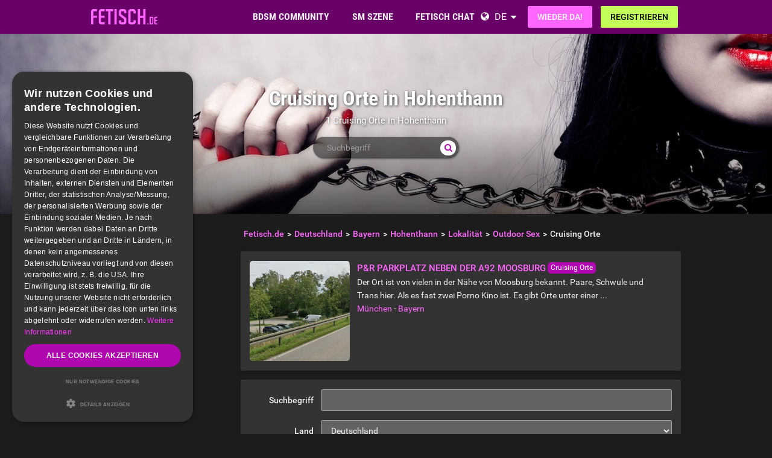

--- FILE ---
content_type: text/html; charset=utf-8
request_url: https://www.fetisch.de/germany/bayern/hohenthann/locations/public-sex/cruising-orte/
body_size: 17284
content:
<!DOCTYPE html>
<html lang="de">
<head>
  <meta http-equiv="X-Ua-Compatible" content="IE=Edge" />
<meta http-equiv="Content-Type" content="text/html; charset=utf-8" />
  <meta name="description" content="Cruising Orte in Hohenthann findest Du auf Fetisch.de. Jetzt kostenlos entdecken." />
<meta name="robots" content="index, follow" />
<meta name="language" content="de" />
  <meta name="viewport" content="width=device-width,user-scalable=no,initial-scale=1.0" />
    <title>Cruising Orte in Hohenthann - Kostenlose Übersicht aller öffentlicher Plätze für Fetisch-Treffpunkte</title>
        <meta name="token" content="5a8bbf76e2f6282bc5d587e76e7c7bd5" />
  
    

    <script type="application/ld+json">
    [{
      "@context": "http://schema.org",
      "@type": "WebSite",
      "name": "Fetisch.de",
      "url": "https://www.fetisch.de/"
    },{
      "@context": "http://schema.org",
      "@type": "Organization",
      "url": "https://www.fetisch.de/",
      "logo": "https://www.fetisch.de/images/logo/main.de.svg"
    }]
    </script>
      <link rel="shortcut icon" href="/images/logo/favicon.de.ico">
  <link rel="apple-touch-icon" sizes="76x76" href="/images/logo/touch-icon-ipad.de.png">
  <link rel="apple-touch-icon" sizes="152x152" href="/images/logo/touch-icon-ipad-retina.de.png">
  <link rel="apple-touch-icon" sizes="57x57" href="/images/logo/touch-icon-iphone.de.png">
  <link rel="apple-touch-icon" sizes="120x120" href="/images/logo/touch-icon-iphone-retina.de.png">
  <link rel="manifest" href="/manifest.de.json">
  <meta name="apple-mobile-web-app-capable" content="yes">
  <meta name="apple-mobile-web-app-status-bar-style" content="default">
  <meta name="mobile-web-app-capable" content="yes">
  <meta name="apple-mobile-web-app-title" content="Fetisch.de">
  <meta name="application-name" content="Fetisch.de">
    <meta name="theme-color" content="#680068">                      <!-- APP -->
<!--   Start SmartBanner configuration for android-->
  <meta name="smartbanner:title" content="FET: Life, Kink & BDSM Dating">
  <meta name="smartbanner:author" content="Love Fetish? Date Kinky!">
  <meta name="smartbanner:price" content="Kostenlos">
  <meta name="smartbanner:price-suffix-google" content=" ">
<meta name="smartbanner:price-suffix-apple" content=" ">
<meta name="smartbanner:icon-apple" content="https://bild-b.fetisch.de/asset/FET_AppWeb_FET.png">
  <meta name="smartbanner:icon-google" content="https://bild-b.fetisch.de/asset/FET_AppWeb_FET.png">
  <meta name="smartbanner:button" content="Anzeigen">
  <meta name="smartbanner:button-url-apple" content="https://app.adjust.com/22so9s0">
<meta name="smartbanner:button-url-google" content="https://app.adjust.com/22so9s0">
  <meta name="smartbanner:enabled-platforms" content="android,ios">
  <!-- End SmartBanner configuration -->    <meta name="smartbanner:disable-positioning" content="true">
    <style>
      .smartbanner--android,
      .smartbanner--ios {
        position: fixed !important;
        z-index: 1000;
        bottom: 0 !important;
        top: auto !important;
      }
    </style>
    
        <link rel="canonical" href="https://www.fetisch.de/germany/bayern/m%C3%BCnchen/locations/public-sex/cruising-orte/" />

  
<link rel="stylesheet" type="text/css" media="all" data-type="main" crossorigin="anonymous" referrerpolicy="no-referrer" href="https://cdn.jsdelivr.net/npm/smartbanner.js@1.16.0/dist/smartbanner.min.css" />
<link rel="stylesheet" type="text/css" media="all" data-type="main" href="/sfCombine/css/817f29258850831668e33ca3ba1e9b00/pjax/0/mq/1.css" />
<link rel="stylesheet" type="text/css" media="all" data-type="page" href="/sfCombine/css/5b55b9e1a7b1136846814fdb4ed28ee4/pjax/0/mq/1.css" />
    
  
  
<script>
    window.dataLayer = window.dataLayer || [];
    function gtag() {
        dataLayer.push(arguments);
    }

    gtag("consent", "default", {
        ad_storage: "granted",
        analytics_storage: "granted",
        ad_user_data: "granted",
        ad_personalization: "granted",
        functionality_storage: "granted",
        security_storage: "granted",
        personalization_storage: "granted",
        wait_for_update: 500
    });

    gtag("set", "ads_data_redaction", true);
    gtag("set", "developer_id.dMmY1Mm", true);
</script><!-- Global site tag (gtag.js) - Google AdWords: G-0JNDNX9LZN -->
<script async src="https://www.googletagmanager.com/gtag/js?id=G-0JNDNX9LZN"></script>
<script>
  window.dataLayer = window.dataLayer || [];
  function gtag(){dataLayer.push(arguments);}
  gtag('js', new Date());

  gtag('config', 'G-0JNDNX9LZN');
</script>




<!-- Google Tag Manager -->
<script>(function(w,d,s,l,i){w[l]=w[l]||[];w[l].push({'gtm.start':
new Date().getTime(),event:'gtm.js'});var f=d.getElementsByTagName(s)[0],
j=d.createElement(s),dl=l!='dataLayer'?'&l='+l:'';j.async=true;j.src=
'https://www.fetisch.de/gmetrics/?id='+i+dl;f.parentNode.insertBefore(j,f);
})(window,document,'script','dataLayer','');</script>
<!-- End Google Tag Manager --><script type="text/javascript" charset="UTF-8" src="https://cdn.cookie-script.com/s/8edbd4ebf5dc2d3fd5c964b1baa453fb.js?t=20260118" defer></script>      
<script>
    window.dataLayer = window.dataLayer || [];
    function gtag(){dataLayer.push(arguments);}
    gtag('js', new Date());
    gtag('set', {'location': location.href});
      gtag('config', 'G-0JNDNX9LZN', {'groups': 'default'});

    (function(a,b,c){
    c=b?('pending'!=b.state&&(b.end-b.start)):(a=a&&a.timing)?(a.responseEnd-a.domainLookupStart):0;
    c&& gtag('event', 'timing_complete', {
        'name' : 'load',
        'value' : c,
        'event_category' : 'dcl',
        'send_to': 'account'
    });
    }(window.performance,window.ajaxify));
    gtag('event', 'page_view', {"send_to":"default"})
    </script>    <script></script>

</head>
<body class="n-authed n-member">
<div id="page-top"></div>

<!--df-page-->
<div id="df-page">

<div class="df-header df-header-guest">
  <div class="df-container">
    <div class="df-header-brand">
  <a href="/" title="Fetisch.de">
    <span class="df-title">Fetisch.de</span>
  </a>
</div>
    <div class="df-mobile-menu-logout">
  <div class="">
    <button type="button" class="close">
      <i aria-label="Schließen" class="fa fa-close"></i>    </button>
    <ul class="df-header-nav hidden-xs hidden-ss">
      <li class="df-nav-community in-active">
        <a href="#" title="Community" aria-haspopup="true" aria-expanded="false">
          <i aria-hidden="true" class="df-icon fa fa-group"></i>          <span class="df-title df-title-full">BDSM COMMUNITY</span>
          <span class="df-title df-title-abbr">Forum</span>
        </a>
        <div class="df-header-sub df-header-sub-guest">
             <ul >
          <li><a href="https://www.fetisch.de/forum/">Fetisch &amp; BDSM Forum</a></li>
          <li><a href="https://www.fetisch.de/magazin/">Fetisch &amp; BDSM Magazin</a></li>

                      <li><a href="https://www.fetisch.de/liste-der-sex-rollen-im-bdsm/which-bdsm-archetype-are-you/">BDSM Rollen</a></li>
          
                    <li><a href="/sexstellungen-und-sexuelle-vorlieben/">Fetische &amp; kinky Vorlieben </a></li>

                        <li><a href="https://www.fetisch.de/bdsm-test/">BDSM Test </a></li>
          
          
                  </ul>        </div>
      </li>

      <li class="df-nav-search">
        <a href="#" title="Suchen" aria-haspopup="true" aria-expanded="false">
          <i aria-hidden="true" class="df-icon fa fa-search"></i>          <span class="df-title df-title-full">SM SZENE</span>
          <span class="df-title df-title-abbr">Suche</span>
        </a>
        <div class="df-header-sub df-header-sub-guest">
          <ul >
<li><strong><a href="/germany/">DEUTSCHE FETISH & BDSM SCENE</a></strong></li>
<ul >
<li><a href="/germany/berlin/berlin/"><i aria-hidden="true" class="fa fa-chevron-right"></i> <span class="text"><span class="text">BDSM Kontakte in Berlin</span></a></li>
<li><a href="/germany/hamburg/hamburg/"><i aria-hidden="true" class="fa fa-chevron-right"></i> <span class="text"><span class="text">BDSM Kontakte in Hamburg</span></a></li>
<li><a href="/germany/hessen/frankfurt+am+main/"><i aria-hidden="true" class="fa fa-chevron-right"></i> <span class="text"><span class="text">BDSM Kontakte in Frankfurt am Main</span></a></li>
<li><a href="/germany/bayern/m%C3%BCnchen/"><i aria-hidden="true" class="fa fa-chevron-right"></i> <span class="text"><span class="text">BDSM Kontakte in München</span></a></li>
<li><a href="/germany/nordrhein-westfalen/k%C3%B6ln/"><i aria-hidden="true" class="fa fa-chevron-right"></i> <span class="text"><span class="text">BDSM Kontakte in Köln</span></a></li>
<li><a href="/germany/baden-w%C3%BCrttemberg/au/"><i aria-hidden="true" class="fa fa-chevron-right"></i> <span class="text"><span class="text">BDSM Kontakte in Au</span></a></li>
<li><a href="/germany/hessen/kassel/"><i aria-hidden="true" class="fa fa-chevron-right"></i> <span class="text"><span class="text">BDSM Kontakte in Kassel</span></a></li>
<li><a href="/germany/nordrhein-westfalen/d%C3%BCsseldorf/"><i aria-hidden="true" class="fa fa-chevron-right"></i> <span class="text"><span class="text">BDSM Kontakte in Düsseldorf</span></a></li>
<li><a href="/germany/baden-w%C3%BCrttemberg/stuttgart/"><i aria-hidden="true" class="fa fa-chevron-right"></i> <span class="text"><span class="text">BDSM Kontakte in Stuttgart</span></a></li>
</ul>

<ul>
<li><strong><a href="/austria/">FETISH & BDSM SCENE IN ÖSTERREICH</a></strong></li>
<li><a href="/austria/wien/wien/"><i aria-hidden="true" class="fa fa-chevron-right"></i> <span class="text"><span class="text">BDSM Kontakte in Wien</span></a></li>
<li><a href="/austria/ober%C3%B6sterreich/linz/"><i aria-hidden="true" class="fa fa-chevron-right"></i> <span class="text"><span class="text">BDSM Kontakte in Linz</span></a></li>
<li><a href="/austria/steiermark/graz/"><i aria-hidden="true" class="fa fa-chevron-right"></i> <span class="text"><span class="text">BDSM Kontakte in Graz</span></a></li>
<li><a href="/austria/salzburg/salzburg/"><i aria-hidden="true" class="fa fa-chevron-right"></i> <span class="text"><span class="text">BDSM Kontakte in Salzburg</span></a></li>
<li><a href="/austria/tirol/innsbruck/"><i aria-hidden="true" class="fa fa-chevron-right"></i> <span class="text"><span class="text">BDSM Kontakte in Innsbruck</span></a></li>
<li><a href="/austria/k%C3%A4rnten/klagenfurt/"><i aria-hidden="true" class="fa fa-chevron-right"></i> <span class="text"><span class="text">BDSM Kontakte in Klagenfurt</span></a></li>
<li><a href="/austria/ober%C3%B6sterreich/wels/"><i aria-hidden="true" class="fa fa-chevron-right"></i> <span class="text"><span class="text">BDSM Kontakte in Wels</span></a></li>
<li><a href="/austria/vorarlberg/bregenz/"><i aria-hidden="true" class="fa fa-chevron-right"></i> <span class="text"><span class="text">BDSM Kontakte in Bregenz</span></a></li>
<li><a href="/austria/k%C3%A4rnten/villach/"><i aria-hidden="true" class="fa fa-chevron-right"></i> <span class="text"><span class="text">BDSM Kontakte in Villach</span></a></li>
</ul>

<ul>
<li><strong><a href="/switzerland/">FETISH & BDSM SCENE IN DER SCHWEIZ</a></strong></li>
<li><a href="/switzerland/z%C3%BCrich/z%C3%BCrich/"><i aria-hidden="true" class="fa fa-chevron-right"></i> <span class="text"><span class="text">BDSM Kontakte in Zürich</span></a></li>
<li><a href="/switzerland/bern/bern/"><i aria-hidden="true" class="fa fa-chevron-right"></i> <span class="text"><span class="text">BDSM Kontakte in Bern</span></a></li>
<li><a href="/switzerland/basel-stadt/basel/"><i aria-hidden="true" class="fa fa-chevron-right"></i> <span class="text"><span class="text">BDSM Kontakte in Basel</span></a></li>
<li><a href="/switzerland/luzern/luzern/"><i aria-hidden="true" class="fa fa-chevron-right"></i> <span class="text"><span class="text">BDSM Kontakte in Luzern</span></a></li>
<li><a href="/switzerland/sankt+gallen/sankt+gallen/"><i aria-hidden="true" class="fa fa-chevron-right"></i> <span class="text"><span class="text">BDSM Kontakte in Sankt Gallen</span></a></li>
<li><a href="/switzerland/waadt/lausanne/"><i aria-hidden="true" class="fa fa-chevron-right"></i> <span class="text"><span class="text">BDSM Kontakte in Lausanne</span></a></li>
<li><a href="/switzerland/genf/genf/"><i aria-hidden="true" class="fa fa-chevron-right"></i> <span class="text"><span class="text">BDSM Kontakte in Genf</span></a></li>
<li><a href="/switzerland/z%C3%BCrich/winterthur/"><i aria-hidden="true" class="fa fa-chevron-right"></i> <span class="text"><span class="text">BDSM Kontakte in Winterthur</span></a></li>
<li><a href="/switzerland/basel-landschaft/basel/"><i aria-hidden="true" class="fa fa-chevron-right"></i> <span class="text"><span class="text">BDSM Kontakte in Basel</span></a></li>
</ul>
        </div>
      </li>

      <li class="df-nav-chat">
        <a href="#" title="BDSM Chat" aria-haspopup="true" aria-expanded="false">
          <i aria-hidden="true" class="df-icon fa fa-comments"></i>          <span class="df-title df-title-full">FETISCH CHAT</span>
          <span class="df-title df-title-abbr">Chat</span>
          <span class="n-count n-chat"></span>
        </a>
        <div class="df-header-sub df-header-sub-guest">
          <ul>
          <li><a href="/bdsm-chat/">Fetisch &amp; SM Chat</a></li>
          <li><a href="https://www.fetisch.de/dating/">SM &amp; Fetisch Kontakte</a></li>
          <li><a href="https://www.fetisch.de/dating/kinky-date/"><i aria-hidden="true" class="fa fa-chevron-right"></i> <span class="text">Kinky Date</span></a></li><li><a href="https://www.fetisch.de/dating/munch-buddy-fetisch-treffen/"><i aria-hidden="true" class="fa fa-chevron-right"></i> <span class="text">Munch Buddy</span></a></li><li><a href="https://www.fetisch.de/dating/bdsm-club-freunde/"><i aria-hidden="true" class="fa fa-chevron-right"></i> <span class="text">Club Freunde</span></a></li><li><a href="https://www.fetisch.de/dating/bdsm-play-partner/"><i aria-hidden="true" class="fa fa-chevron-right"></i> <span class="text">BDSM Play Partner</span></a></li><li><a href="https://www.fetisch.de/dating/bdsm-fetisch-familie/"><i aria-hidden="true" class="fa fa-chevron-right"></i> <span class="text">BDSM/Fetisch Familie</span></a></li><li><a href="https://www.fetisch.de/dating/one-night-stand/"><i aria-hidden="true" class="fa fa-chevron-right"></i> <span class="text">ONS</span></a></li><li><a href="https://www.fetisch.de/dating/dominatrix-session/"><i aria-hidden="true" class="fa fa-chevron-right"></i> <span class="text">Pro-Dom/me Session</span></a></li>        
                  </ul>        </div>
      </li>
    </ul>
    <div class="df-header-actions">
                <div class="df-header-switch-lang">
            <div class="df-com-dropdown collapsed"><input type="hidden" value="de" /><span class="content&quot; aria-haspopup=&quot;true&quot; aria-expanded=&quot;false"><a href="https://www.fetisch.de/">DE</a></span><i aria-hidden="true" class="fa fa-caret"></i><dl class="collapse"><dd data-value="en"><a href="https://www.fetish.com/">EN</a></dd><dd data-value="de" class="selected"><a href="https://www.fetisch.de/">DE</a></dd></dl></div>          </div>
        <div class="hidden-xs hidden-ss hidden-sm">
          <i aria-hidden="true" class="fa fa-globe"></i>          <div class="df-com-dropdown collapsed"><input type="hidden" value="de" /><span class="content&quot; aria-haspopup=&quot;true&quot; aria-expanded=&quot;false"><a href="https://www.fetisch.de/">DE</a></span><i aria-hidden="true" class="fa fa-caret"></i><dl class="collapse"><dd data-value="en"><a href="https://www.fetish.com/">EN</a></dd><dd data-value="de" class="selected"><a href="https://www.fetisch.de/">DE</a></dd></dl></div>        </div>
            <a class="btn btn-register btn-secondary" href="#modal-signin" data-jobs="modal" data-tab="tab-signin">
        Wieder da!      </a>
      <a class="btn btn-register btn-success" href="#modal-signup" data-jobs="modal" data-tab="tab-signup">
        Registrieren      </a>
    </div>
  </div>
  <a class="hidden-sm hidden-md hidden-lg df-mobile-menu-logout-icon" href="#"><i aria-hidden="true" class="fa fa-bars"></i></a></div>
  </div>
</div>

<div class="modal fade" id="modal-signin" data-ga="popup-signin">
  <div class="modal-dialog" role="dialog">
    <div class="modal-content">
      <div class="modal-header">
        <h4 class="modal-title">Einloggen</h4>
        <button type="button" class="close" data-dismiss="modal">
          <i aria-label="Schließen" class="fa fa-close"></i>        </button>
      </div>
      <div class="modal-body pane-signin" id="panel-signin">
        <form target="_top" action="/login_prod.php" method="post" class="form-horizontal no-ajaxy" data-jobs="validate native">
  <p style="font-size: 0.8em;font-weight: 200;">Dein Benutzername und Passwort</p>

  <input type="hidden" name="action" value="login" />
  <input type="hidden" id="device_info" name="device_info">
  
    <div class="form-group">
    <label class="sr-only" for="signin-nickname_789">Benutzername oder E-Mail</label>
    <div class="input-group">
      <div class="input-group-addon"><i aria-hidden="true" class="fa fa-fw fa-user"></i></div>
      <input type="text" name="nickname" id="signin-nickname_789" value="" class="form-control" placeholder="Benutzername oder E-Mail" data-validate="required" maxlength="50" />    </div>
  </div>

  
    <div class="form-group">
    <label class="sr-only" for="signin-password_789">Passwort</label>
    <div class="input-group">
      <div class="input-group-addon"><i aria-hidden="true" class="fa fa-fw fa-lock"></i></div>
      <input type="password" name="password" id="signin-password_789" value="" class="form-control" placeholder="Passwort" data-validate="required" maxlength="25" />    </div>
  </div>

  <div class="form-group">
    <button type="submit" class="btn btn-primary btn-block">Wieder da!</button>
  </div>

  <div class="form-group clearfix" style="margin-top: -7px;margin-bottom: 10px;">
    <div class="col-xs-6">
      <label class="checkbox-inline">
        <input type="checkbox" name="remember_me" value="1" /><i aria-hidden="true" class="fa fa-check-state"></i>Eingeloggt bleiben      </label>
    </div>
    <div class="col-xs-6">
      <label class="checkbox-inline" title="(nur Premium-Mitglieder)">
        <input type="checkbox" name="invisibility" value="1" /><i aria-hidden="true" class="fa fa-check-state"></i>Ich bin unsichtbar      </label>
    </div>
  </div>

  <div class="text-center forget-password">
    <a href="https://www.fetisch.de/forgot_password/">Ups! Hab' meine Zugangsdaten vergessen...</a>  </div>
</form>

      </div>
    </div>
  </div>
</div>

<div class="modal fade" id="modal-signup" data-ga="popup-signup">
  <div class="modal-dialog" role="dialog">
    <div class="modal-content">
      <div class="modal-header">
        <h4 class="modal-title">Kostenlose Anmeldung</h4>
        <button type="button" class="close" data-dismiss="modal">
          <i aria-label="Schließen" class="fa fa-close"></i>        </button>
      </div>
      <div class="modal-body pane-signup" id="panel-signup">
        <form action="https://www.fetisch.de/signupstep1" method="post" class="form-horizontal no-ajaxy" data-jobs="validate ajax fill tmetric" data-ajax-expect="html" data-fill="@ < .pane-signup" data-tmetric-fields="regEmail,regPassword1">
  
  <p style="font-size: 0.8em;font-weight: 200;">Die Anmeldung ist kostenlos, unverbindlich und verpflichtet Dich zu nichts!</p>

    <div class="form-group input-group has-feedback">
    <label class="sr-only" for="signup-email_647">E-Mail</label>
    <div class="input-group-addon"><i aria-hidden="true" class="fa fa-fw fa-envelope"></i></div>
    <input type="email" name="regEmail" id="signup-email_647" value="" placeholder="E-Mail" class="form-control" autocomplete="off" maxlength="50" data-jobs="validate" data-validate="required email" data-validate-prompter="~.rule-hint" data-rule-email="https://www.fetisch.de/registration/ajaxCheckEmail/" data-hint="Bitte überprüfe Deine Angaben" />    <div class="rule-hint"></div>
  </div>

    <div class="form-group input-group has-feedback">
    <label class="sr-only" for="signup-password_647">Passwort</label>
    <div class="input-group-addon"><i aria-hidden="true" class="fa fa-fw fa-lock"></i></div>
    <input type="password" name="regPassword1" id="signup-password_647" value="" placeholder="Passwort" class="form-control" autocomplete="off" minlength="6" maxlength="25" data-jobs="validate" data-validate="min-length max-length ajax" data-validate-prompter="~.rule-hint" data-rule-ajax="https://www.fetisch.de/registration/ajaxCheckPassword/" data-hint-min-length="Dein Passwort sollte mindestens 6 Zeichen lang sein." data-hint-max-length="Das Passwort ist zu lang." data-hint="Das angegebene Passwort ist falsch." />    <div class="rule-hint"></div>
  </div>

    <div class="form-group has-feedback">
    <label class="sr-only" for="signup-gender_647">Geschlecht</label>
    <select name="regGender" id="signup-gender_647" class="form-control" data-jobs="validate" data-validate="required" data-validate-prompter="~.rule-hint" data-hint="Bitte überprüfe Deine Angaben"><option value="" selected="selected">Ich bin...</option>
<option value="m">Mann</option>
<option value="w">Frau</option>
<option value="p">Paar</option>
<option value="tv">Non-binary</option>
<option value="ts">Trans</option>
</select>    <div class="rule-hint"></div>
  </div>

  <div class="form-group">
    <button type="submit" class="btn btn-success btn-lg btn-block">
      Los geht's!    </button>
  </div>

  <div class="box-gdpr" style="display: none;">
  <div class="form-group">
    <div class="checkbox">
      <label>
        <input type="checkbox" name="status" value="1" data-jobs="validate" data-validate="required" /><i aria-hidden="true" class="fa fa-check-state"></i>        <span class="gdpr-text">Ich habe die <u><a href="https://www.fetisch.de/conditions/popup/true/"  target="_blank">AGB</a></u> gelesen und willige in diese ein.</span>
        <span class="gdpr-text is-pair-text">Wir haben die <a href="https://www.fetisch.de/conditions/popup/true/" target="_blank">AGB</a> (insbesondere den Abschnitt zur Empfangsvollmacht des Inhabers der jeweiligen E-Mailadresse) gelesen und willigen in diese ein.</span>
      </label>
    </div>
  </div>
  <div class="form-group">
    <div class="checkbox">
      <label>
        <input type="checkbox" name="status2" value="1" data-jobs="validate" data-validate="required" /><i aria-hidden="true" class="fa fa-check-state"></i>        <span class="gdpr-text">Ich habe die <u><a href="https://www.fetisch.de/policy/popup/true/"  target="_blank">Datenschutzerklärung</a></u> (DSE) gelesen. Ich willige in die Verarbeitung meiner Daten gemäß der DSE ein. Dies gilt ausdrücklich auch insoweit, als sensible Daten zu meiner sexuellen Orientierung oder Vorlieben verarbeitet werden. Auch in die Verarbeitung in einem Land außerhalb des Europäischen Wirtschaftsraums gemäß der DSE willige ich ein.</span>
        <span class="gdpr-text is-pair-text">Wir beide haben die <u><a href="https://www.fetisch.de/policy/popup/true/"  target="_blank">Datenschutzerklärung</a></u> (DSE) gelesen. Wir willigen jeweils in die Verarbeitung unserer Daten gemäß der DSE ein. Dies gilt ausdrücklich auch insoweit, als sensible Daten zu unserer sexuellen Orientierung oder Vorlieben verarbeitet werden. Auch in die Verarbeitung in einem Land außerhalb des Europäischen Wirtschaftsraums gemäß der DSE willigen wir ein.</span>
      </label>
    </div>
  </div>
</div>



  <input type="hidden" id="device_info" name="device_info">
  <input type="hidden" id="safe_token" name="safe_token" value="NmQwMNJ15XfHCu0rWQkzJYIiTeMUS3hJCDlQG8DLbb5wnX5Mfr6Y75vQsWha">
</form>



      </div>
    </div>
  </div>
</div>


<div class="df-content container" id="df-content">
  <div class="no-support" id="no-support">
    <noscript>
      <div class="notice notice-warning fade in"><span class="icon"></span><span class="notice-content"><strong>Du hast JavaScript nicht aktiviert.</strong><br/>
Um Fetisch.de einwandfrei nutzen zu können, muss JavaScript in Deinem Browser aktiviert sein.</span></div>    </noscript>
  </div>
  

<div class=" profile-head seo-profile row" style="display: none">
  <div class="profile-cover col-xs-12" id="profile-cover">
          <link rel="preload" href="https://bild-b.fetisch.de/asset/Fetish.com_preferences_bdsmcommunity.jpg" as="image">
    <div class="canvas cover-content" data-status="default-cover-image">
      <div class="cover-image-text cover-image-text-title">
  <div class="top-cover-header-middle">
    <div class="top-cover-header-h1 hide-on-mobile">
      <h1>Cruising Orte in Hohenthann </h1>
      <i aria-hidden="true" class="fa fa-search search-toggle hide-on-mobile"></i>    </div>
    <p class="hide-on-mobile">    1 Cruising Orte in Hohenthann     </p>
    <form class="top-cover-header-search" method="get" action="/globalSearch/redirect/" autocomplete="off">
      <input type="search" name="keyword" placeholder="Suchbegriff" value="" maxlength="30" required />
      <button type="submit"><i aria-hidden="true" class="fa fa-search"></i></button>
      <input type="hidden" name="type" id="type" value="location" />      <div class="input-size"></div>
    </form>
  </div>
</div>

      <div class="captain"></div>
      <img src="https://bild-b.fetisch.de/asset/Fetish.com_preferences_bdsmcommunity.jpg">
      <div id="ad-cover" style="display: none; position:absolute; right:0;top:0;">
        <div class="panel-body"></div>
      </div>
    </div>
  
    </div>

</div>

<div class="profile-body seo-profile row">
  <div class="col-sm-3 sticky seo-side-menu">
      </div>
  <div class="col-sm-9 pull-right-sm">
            <ol class="breadcrumb hidden-xs hidden-ss"><li><a href="/"><span>Fetisch.de</span></a></li><li><a href="/germany/"><span>Deutschland</span></a></li><li><a href="/germany/bayern/"><span>Bayern</span></a></li><li><a href="/germany/bayern/hohenthann/"><span>Hohenthann</span></a></li><li><a href="/germany/bayern/hohenthann/locations/"><span>Lokalität</span></a></li><li><a href="/germany/bayern/hohenthann/locations/public-sex/"><span>Outdoor Sex</span></a></li><li><span>Cruising Orte</span></li></ol>    
        <ul>
                    <div class="panel event-list-items">
  <div class="panel-body">
    <div class="row">
            <div class="col-xs-12 col-ss-3">
        <a href="/germany/bayern/m%c3%bcnchen/locations/public-sex/cruising-orte/p-r-parkplatz-neben-der-a92-moosburg/389/">
          <img alt="P&R Parkplatz neben der A92 Moosburg" class="df-preview df-cms-image" data-mid="11105" data-source="https://img-z.fetisch.de/mCJ2TfOVz_ojphvkubexvQ==,1772323200/fsk16/C/E/7/389-CE78253712AC7AFB54553C46E8FE562E.jpg" data-preview="https://img-z.fetisch.de/mCJ2TfOVz_ojphvkubexvQ==,1772323200/fsk16/C/E/7/389-CE78253712AC7AFB54553C46E8FE562E_300_sq.jpg" data-alt="P&amp;R Parkplatz neben der A92 Moosburg" data-detail="/ajax/gallery/locations/image/11105" loading="lazy" src="https://img-z.fetisch.de/mCJ2TfOVz_ojphvkubexvQ==,1772323200/fsk16/C/E/7/389-CE78253712AC7AFB54553C46E8FE562E_300_sq.jpg" data-plc="/images/plc/de/cms_null_300.svg" onerror="if(this.getAttribute('src')!=this.getAttribute('data-plc'))this.src=this.getAttribute('data-plc');" />        </a>
      </div>
      <div class="col-xs-12 col-ss-9">
        <div class="event-header">
          <strong class="event-title"><a class="link" href="/germany/bayern/m%c3%bcnchen/locations/public-sex/cruising-orte/p-r-parkplatz-neben-der-a92-moosburg/389/">P&R Parkplatz neben der A92 Moosburg</a></strong>
          <span class="event-category"><a href="/locations/public-sex/cruising-orte/">Cruising Orte</a></span>

          <strong class="event-start-time text-danger">
                      </strong>
        </div>
                <div class="event-description">
                      <div class="df-markdown">
                                          Der Ort ist von vielen in der Nähe von Moosburg bekannt. Paare, Schwule und Trans hier. Als es fast zwei Porno Kino ist.  Es gibt Orte unter einer ...            </div>
                    <span>
                          <a href="/germany/bayern/m%c3%bcnchen/">München</a> -
                                      <a href="/germany/bayern/">Bayern</a>                                  </span>
        </div>
                            <input class="cms-dynamic-data" type="hidden" value="place-389" />
          <div id="place-389-attend-list"></div>
                        </div>
    </div>
  </div>
</div>



            </ul>
    <div class="text-center">
            </div>
<div class="panel intro-panel">
  <div class="panel-body">
    <div>
      <form id="form-location-settings" class="form-horizontal" action="/locations/search/" method="post"
            data-jobs="validate native"
            data-validate-interrupt="on"
            style="margin: 0;">
        <div class="form-group">
          <label class="col-ss-2 control-label">Suchbegriff</label>
          <div class="col-ss-10">
            <input type="text" name="keyword" id="keyword" value="" class="form-control" />          </div>
        </div>

        <div class="form-group">
  <label class="col-ss-2 control-label">Land</label>
  <div class="col-ss-10">
    <select class="form-control df-geo df-geo-country" name="country" autocomplete="off"><optgroup label=""><option value="US">USA</option>
<option value="DE" selected="selected">Deutschland</option>
</optgroup>
<optgroup label="--------------------"><option value="AL">Albanien</option>
<option value="DZ">Algerien</option>
<option value="AD">Andorra</option>
<option value="AR">Argentinien</option>
<option value="AM">Armenia</option>
<option value="AZ">Aserbaidschan</option>
<option value="AU">Australien</option>
<option value="BD">Bangladesch</option>
<option value="BE">Belgien</option>
<option value="BO">Bolivia</option>
<option value="BA">Bosnia and Herzegovina</option>
<option value="BR">Brasilien</option>
<option value="BN">Brunei</option>
<option value="BG">Bulgarien</option>
<option value="CL">Chile</option>
<option value="CN">China</option>
<option value="CO">Colombia</option>
<option value="CR">Costa Rica</option>
<option value="DO">Dominikanische Republik</option>
<option value="DK">Dänemark</option>
<option value="EC">Ecuador</option>
<option value="EE">Estland</option>
<option value="FI">Finnland</option>
<option value="FR">Frankreich</option>
<option value="GR">Griechenland</option>
<option value="GT">Guatemala</option>
<option value="HT">Haiti</option>
<option value="HN">Honduras</option>
<option value="IN">Indien</option>
<option value="ID">Indonesien</option>
<option value="IQ">Irak</option>
<option value="IE">Irland</option>
<option value="IS">Island</option>
<option value="IL">Israel</option>
<option value="IT">Italien</option>
<option value="JM">Jamaika</option>
<option value="JP">Japan</option>
<option value="KH">Kambodscha</option>
<option value="CA">Kanada</option>
<option value="CV">Kap Verde</option>
<option value="KZ">Kasachstan</option>
<option value="HR">Kroatien</option>
<option value="CU">Kuba</option>
<option value="LV">Lettland</option>
<option value="LI">Liechtenstein</option>
<option value="LT">Litauen</option>
<option value="LU">Luxemburg</option>
<option value="MG">Madagaskar</option>
<option value="MY">Malaysia</option>
<option value="MV">Malediven</option>
<option value="MT">Malta</option>
<option value="MA">Marokko</option>
<option value="MK">Mazedonien</option>
<option value="MX">Mexiko</option>
<option value="MD">Moldau</option>
<option value="MC">Monaco</option>
<option value="ME">Montenegro</option>
<option value="MZ">Mosambik</option>
<option value="NP">Nepal</option>
<option value="NZ">Neuseeland</option>
<option value="NL">Niederlande</option>
<option value="NI">Nikaragua</option>
<option value="NO">Norwegen</option>
<option value="PK">Pakistan</option>
<option value="PY">Paraguay</option>
<option value="PE">Peru</option>
<option value="PH">Philippinen</option>
<option value="PL">Polen</option>
<option value="PT">Portugal</option>
<option value="RO">Rumänien</option>
<option value="RU">Russland</option>
<option value="SM">San Marino</option>
<option value="SE">Schweden</option>
<option value="CH">Schweiz</option>
<option value="RS">Serbien</option>
<option value="SG">Singapur</option>
<option value="SK">Slowakei</option>
<option value="SI">Slowenien</option>
<option value="ES">Spanien</option>
<option value="LK">Sri Lanka</option>
<option value="SZ">Swasiland</option>
<option value="KR">Süd Korea</option>
<option value="ZA">Südafrika</option>
<option value="TW">Taiwan</option>
<option value="TH">Thailand</option>
<option value="CZ">Tschechische Republik</option>
<option value="TN">Tunesien</option>
<option value="TR">Türkei</option>
<option value="UA">Ukraine</option>
<option value="HU">Ungarn</option>
<option value="UY">Uruguay</option>
<option value="VA">Vatikan</option>
<option value="VE">Venezuela</option>
<option value="GB">Vereinigtes Königreich</option>
<option value="BY">Weißrußland (Belarus)</option>
<option value="CY">Zypern</option>
<option value="AT">Österreich</option>
</optgroup>
</select>  </div>
</div>
<div class="form-group">
  <label class="col-ss-2 control-label">Wohnort</label>
  <div class="col-ss-10">
    <input class="df-geo df-geo-id" type="hidden" name="geo_id" value="1723765" autocomplete="off" /><input class="df-geo df-geo-zip" type="hidden" name="zip" value="84098" autocomplete="off" /><input class="df-geo df-geo-lat" type="hidden" name="geo_lat" value="48.65738" autocomplete="off" /><input class="df-geo df-geo-lon" type="hidden" name="geo_lon" value="12.09332" autocomplete="off" /><input class="form-control df-geo df-geo-location" type="text" name="location" value="84098, Hohenthann, Bayern" autocomplete="off" placeholder="Gültige PLZ oder Stadtname" data-jobs="suggest" data-suggest-chars="2" data-suggest-force="on" data-suggest-remote="/geo/suggestZip/" />
  </div>
</div>

        <div class="form-group">
          <label class="col-ss-2 control-label">Radius</label>
          <div class="col-ss-10">
            <select name="range" id="range" class="form-control"><option value="5"><5km</option>
<option value="10"><10km</option>
<option value="25" selected="selected"><25km</option>
<option value="50"><50km</option>
<option value="75"><75km</option>
<option value="100"><100km</option>
<option value="150"><150km</option>
<option value="200"><200km</option>
<option value="300"><300km</option>
<option value="400"><400km</option>
<option value="500"><500km</option>
<option value="-1">Weltweit</option>
</select>          </div>
        </div>
        <div class="form-group">
          <label class="col-ss-2 control-label">Kategorie</label>
          <div class="col-ss-10">
                          <select name="category" id="category" class="form-control"><option value="">egal</option>
<option value="92" selected="selected">Cruising Orte</option>
<option value="144">Parkplatzsex</option>
<option value="145">FKK Strände</option>
</select>                      </div>
        </div>
        <div class="text-center">
          <input type="submit" class="btn btn-primary" value="Suche"/>
        </div>
      </form>
    </div>
  </div>
</div>

    <div class="panel intro-panel">
        <div class="panel-body">
            <div class="media">
                <div class="media-body">
                    <h3 class="media-heading">Parkplatzsex - Kostenlose Übersicht aller öffentlicher Parkplätze für Fetisch-Treffpunkte</h3>
                    <div class="full-content"><strong>Orte für Parkplatzsex und Fetisch-Treffpunkte in Deiner Region</strong><br>
Übersicht aller Fetisch Cruising Orte in Deiner Region. Auf Fetisch.de findest Du nicht nur gratis <strong><a href="/%country%/bdsm-frauen">BDSM-Frauen</a></strong> sondern auch viele <strong><a href="/events">Fetisch-Veranstaltungen</a></strong> und <strong><a href="/locations">Fetisch-Clubs</a></strong>.

<div class="text-center"> <a class="btn btn-secondary" href="#modal-reg" data-jobs="modal">Jetzt registrieren!</a> </div></div>
                </div>
                            </div>
        </div>
    </div>

  </div>
</div>
<div class="modal fade guest_send_msg" id="guest_send_msg" data-ga="popup-send-msg">
  <div class="modal-dialog" role="dialog">
    <div class="modal-content">
      <div class="modal-header">
        <h4 class="modal-title">Kostenlos Nachrichten schreiben</h4>
        <button type="button" class="close" data-dismiss="modal">
          <i aria-label="Schließen" class="fa fa-close"></i>        </button>
      </div>
      <div class="modal-body pane-signup">
        <div class="user-avatar" style="width: 45px; height: 45px;float: left; margin-right: 12px;"></div>
        <div class="user-info"></div>
        <div style="clear:both; margin-bottom: 1em"></div>
        <div class="form-horizontal">
          <div class="form-group">
            <textarea name="personal-msg" class="form-control" rows="5" placeholder="Schreibe eine Nachricht…"></textarea>
          </div>
          <div class="text-right">
            <a class="btn btn-primary" data-ga="guest-send-message" href="#">Senden</a>          </div>
        </div>
      </div>
    </div>
  </div>
</div>


</div>

<!--df-footer-->
<div class="df-footer" id="df-footer">
            <style>
  .df-container {
    display: flex;
    flex-wrap: wrap;
    justify-content: space-between;
    gap: 2rem;
    /* padding: 2rem; */
  }

  .df-container dl {
    flex: 1 1 200px; /* flexible Breite, mindestens 200px */
    max-width: 250px;
  }

  .df-container dt {
    font-weight: bold;
    margin-bottom: 0.5rem;
  }

  .df-container dd {
    margin: 0 0 1.5rem 0;
  }

  .df-container ul {
    list-style: none;
    padding: 0;
    margin: 0;
  }

  .df-container li {
    margin-bottom: 0.5rem;
  }

  .df-container img {
    width: 24px;
    height: auto;
    margin-right: 0.5rem;
  }

  .social-icons {
    display: flex;
    flex-wrap: wrap;
    gap: 0.5rem;
    margin-top: 1rem;
  }

  .podcast-links {
    display: flex;
    gap: 0.5rem;
    margin-top: 0.5rem;
  }
</style>
<div class="df-container">
 <dl>
 <dt>Fetisch.de</dt>
 <dd>
 <ul>
 <li><a href="https://fetisch.servicecenter.de/de/login">Hilfe & Support</a></li>
 <li><a href="/tour/">Tour</a> und <a href="/magazin/" >BDSM Magazin</a></li>
 <li><a href="/conditions/popup/true/">AGB</a></li> 
 <li><a href="/imprint-fetisch/">Impressum</a></li>
 <li><a href="/forgot_password/">Passwort vergessen?</a></li>
 <li>Was wir <a href="/what-we-offer/">bieten</a> und <a href="/vision">wollen</a></li>
 <li><a href="/youth-protection/">Jugend-</a> und <a href="/privacy-guideline/">Datenschutz</a> </li>
<li><a href="/content_removal_request/">Antrag auf Entfernung von Inhalten</a> </li>
<li><a href="/guidelines">Verhaltensregeln</a> </li>
 <li><a href="/2257-declaration">2257 Statement</a></li>
 <li><a href="/webmaster/">Werbung & Affiliates</a></li>
 <li><a href="/what-is-fetish-about/">Unsere soziale Verantwortung</a></li>
 <li><a href="/press">Presse</a></li>
 </ul>
 </dd>
 </dl>
 <dl>
 <dt><a href="/germany/">Regional</a></dt>
 <dd>
 <ul>
 <li><a href="/germany/berlin/berlin/">Berlin</a></li>
 <li><a href="/germany/hamburg/hamburg/">Hamburg</a></li>
 <li><a href="/germany/bayern/münchen/">München</a></li>
 <li><a href="/germany/hessen/frankfurt+am+main/">Frankfurt</a></li>
 <li><a href="/germany/nordrhein-westfalen/düsseldorf/">Düsseldorf</a></li>
 <li><a href="/germany/nordrhein-westfalen/dortmund/">Dortmund</a></li>
 <li><a href="/germany/nordrhein-westfalen/köln/">Köln</a></li>
 <li><a href="/germany/sachsen/dresden/">Dresden</a></li>
 <li><a href="/austria/">Österreich</a></li>
 <li><a href="/switzerland/">Schweiz</a></li>
 </ul>
 </dd>
 </dl>
 <dl>
 <dt><a href="/forum/">BDSM Forum</a></dt>
 <dd>
 <ul>
 <li><a href="/dating/" >Fetischanzeigen</a></li>
 <li><a href="/dating/er-sucht-ihn/" >Er sucht ihn</a></li>
 </ul>
 </dd>
</dl>
<dl>
 <dt><a href="/partnerseiten/" >Partner</a> / Medien</dt>
 <dd>
 <ul>
<li><a href="https://www.poppen.de/">Poppen.de</a></li>
 <li><a href="https://www.gay.de/lp/universum" >Gay.de</a></li>
 <li><a href="https://www.kaufmich.com/" >Kaufmich.com</a></li>
<li><a href="https://www.hallokoko.com/">Koko</a></li>
</ul>
 </dd>
 </dl>
<dl>
 <dt>Spread The Kink</dt>
 <dd>
<br>
<a href="https://www.instagram.com/fet__app/"> 
<img src="https://img-x.fetisch.de/asset/Before2025_facicon_Instagram.png" alt="FET APP at Instagram" style="width: 8%">
</a> 
<a href="https://www.tiktok.com/@fet__app"> 
<img src="https://img-x.fetisch.de/asset/Before2025_facicon_TikTok.png" alt="FET APP at TikTok" style="width: 8%">
</a>
<a href="https://www.facebook.com/profile.php?id=61568983615345"> 
<img src="https://img-x.fetisch.de/asset/Before2025_facicon_Facebook.png" alt="FET APP at Facebook" style="width: 8%">
</a>
<a href="https://uk.pinterest.com/fetuniverse/"> 
<img src="https://img-x.fetisch.de/asset/Before2025_facicon_Pinterest.png" alt="FET APP at Pinterest" style="width: 8%">
</a>
<a href="https://www.youtube.com/channel/UCA08LD4pX8LsdGw6I3Ht0Tg"> 
<img src="https://img-x.fetisch.de/asset/Before2025_facicon_YouTube_1.png" alt="FET APP at YouTube" style="width: 8%">
</a>
<a href="https://x.com/fet__app"> 
<img src="https://img-x.fetisch.de/asset/Before2025_facicon_X.png" alt="FET APP at X" style="width: 8%">
</a>
<br>
<br>
<b><a href="https://spankunext.com/">Spank U, Next - A FETISH & BDSM PODCAST</a></b>
<br>
<a href="https://open.spotify.com/show/0dh6DOHFD5BoqLJxcPLJ2O"> 
<img src="https://img-x.fetisch.de/asset/Before2025_facicon_Spotify.png" alt="Spank U, Next! at Spotify" style="width: 8%"></a>
<a href="https://podcasts.apple.com/us/podcast/spank-u-next-a-fetish-bdsm-podcast/id1591197768"> 
<img src="https://img-x.fetisch.de/asset/Before2025_facicon_ApplePodcast.png" alt="Spank U, Next! at Apple Podcast" style="width: 8%"></a>
</dd>
 </dl>
 </div>
                  <div style="text-align: center;">
         <a href="https://www.fet-app.com/adjust/tracker/de-footer-loggedout"> 

<img src="https://img-x.fetisch.de/asset/FET_app-store-buttons_app-store-badges_de-appstore-badge.svg" width="150" >
</a>
    <td ><a href="https://www.fet-app.com/adjust/tracker/de-footer-loggedout"> 

<img src="https://bild-b.fetisch.de/asset/FET_app-store-buttons_de_fet_playstore-badge2x.png" width="150"></a> 
<br>
<br>      </div>
        <div class="landing-copyright">
      <div class="container">
                &#169; 2004 - <span title="">2026</span>        Fetisch.de        - <a href="/forum/"><strong>kostenloses BDSM Forum</strong></a> mit <a href="/bdsm-chat"><strong>Fetisch BDSM Chat</strong></a>. </br>Ideawise Limited;Unit 603A, 6/F, Tower 1 Admiralty Center 18 Harcourt Road, Admiralty, Hong Kong </br>Der Forderungseinzug erfolgt durch Compay GmbH, Mettmanner Str. 25, 40699 Erkrath..<br><img src="https://img-x.fetisch.de/asset/legal_visa.png" alt="visa"  loading="lazy" width="25" height="25">
<img src="https://img-x.fetisch.de/asset/legal_master.png" alt="master"  loading="lazy" width="25" height="25" style="margin-left:16px;"> </br></br>                <a href="//www.jugendschutzprogramm.de/download" target="_blank" rel="noreferrer">
          <img src="/images/jusprog.png" alt="jusprog" width="156" height="31" loading="lazy" />
        </a>
              </div>
    </div>
  </div>
<!--/df-footer-->

<noscript>
  <img src="/noscript/pixel/" border="0" width="1" height="1" />
</noscript>
<a href="#page-top" id="go-to-top" class="btn-icon btn-primary go-to-top" title="Zum Anfang">
  <i aria-hidden="true" class="fa fa-angle-up"></i></a>







</div>
<!--/df-page-->

<script>(function(s,k,i,t){try{if(t!==s.getItem(k)){i=i.map(function(e){return[e,s.getItem(e)]});s.clear();s.setItem(k,t);i.forEach(function(e){e[1]&&s.setItem(e[0],e[1]);});}}catch(_){}}(localStorage,'verify',['ccm_consent'],'95082afd5424f191a2480c87be7f6f3c'));</script>
<script data-type="main" type="text/javascript" crossorigin="anonymous" referrerpolicy="no-referrer" src="https://cdn.jsdelivr.net/npm/smartbanner.js@1.16.0/dist/smartbanner.min.js"></script>
<script data-type="main" type="text/javascript" src="/sfCombine/js/f16863668b68e3c4f75bb6ebf295c2a8/pjax/0.js"></script>
<script>config.load({"emojis":{"count":"\/ajax-api\/set\/messenger\/smiley","recent":"","path":""},"server":{"time":1768701706825},"history":{"disabled":false},"facebook":{"appId":733739220117110,"version":"v3.1","invalid_email":"Wir konnten leider Deine E-Mailadresse nicht von Facebook bekommen. Entweder hast Du dort keine hinterlegt oder uns den Zugriff verweigert. Solltest Du uns doch Deine E-Mailadresse \u00fcbergeben wollen, dann musst Du zu Deinen Facebook Einstellungen gehen und die Fetisch.de APP l\u00f6schen."},"markdown":{"domains":["poppen.de","fuck.com","popcorn.dating","gays.com","gay.de","fetisch.de","fetish.com","kaufmich.com","happiness.com"]},"recaptcha":{"sitekey":"6LcJnB8UAAAAAAqi4h9wJ3wMYfte_dKdR2k1ON69"},"sentry":{"tags":{"website":"fetischde","environment":"prod"},"config":{"allowDuplicates":true,"autoBreadcrumbs":false,"release":"98ef9528272d683af5369d19e590734581752741"}},"stats":{"url":"\/u_b_stats"},"botd":{"proxy":"","subdomain":{"key":"4rAcFnwhZ4L2lBdycG8B","endpoint":"https:\/\/fmetrics.fetisch.de"},"url":""}});</script>
<script>config.load({"image":{"genders":{"m":"male","w":"female","f":"female","p":"couple","tv":"female","ts":"female"},"servers":["https:\/\/bild-a.fetisch.de","https:\/\/bild-a.fetisch.de","https:\/\/bild-a.fetisch.de","https:\/\/bild-a.fetisch.de","https:\/\/bild-a.fetisch.de","https:\/\/bild-a.fetisch.de","https:\/\/bild-a.fetisch.de","https:\/\/bild-a.fetisch.de","https:\/\/bild-a.fetisch.de","https:\/\/bild-a.fetisch.de","https:\/\/bild-a.fetisch.de","https:\/\/bild-a.fetisch.de","https:\/\/bild-a.fetisch.de","https:\/\/bild-a.fetisch.de","https:\/\/bild-a.fetisch.de","https:\/\/bild-a.fetisch.de"]}});</script>
<script>config.load({"i18n":{"T_LIKE_TEAM":"<strong>1 Mitglied<\/strong> hat sich bereits bedankt.","T_LIKE_LIKED_TEAM":"<strong>1 Mitglied<\/strong> hat sich bereits bedankt.","T_LIKES_TEAM":"<strong>#{NUM} Mitglieder<\/strong> haben sich bereits bedankt.","T_LIKES_LIKED_TEAM":"<strong> #{NUM} Mitglieder<\/strong> haben sich bereits bedankt.","T_LIKES_OTHERS_TEAM":"und #{NUM} weitere\u2026","H_LIKE_MEMBERS_TEAM":"#{NUM} Mitglieder, die sich bedankt haben","T_ALREADY_LIKE_TEAM":"Du hast Dich bereits bedankt","T_TO_LIKE_TEAM":"Danke sagen","A_MORE_SUGGEST_USERS":"Weitere Mitglieder anzeigen","A_UPLOAD_COVER_IMAGE":"Bild hochladen","B_MOVE_TO_HIDDEN_GALLERY":"In geheime Galerie","ARE_YOU_SURE_TO_DELETE_COMMENT":"Bist Du Dir sicher, dass Du es L\u00f6schen willst?","T_CONFIRM_DELETE_COMMENT":"Bist Du Dir wirklich sicher, dass Du diesen Kommentar l\u00f6schen willst? Diese Aktion kannst Du nicht r\u00fcckg\u00e4ngig machen!","T_REPORT_COMMENT_SUCCESS":"Danke, das Mitglied wurde erfolgreich gemeldet. Bei R\u00fcckfragen wird sich ein Supporter bei Dir melden.","T_CONFIRM_REPORT_COMMENT":"Bist Du Dir sicher, dass Du den Kommentar dem Support melden m\u00f6chtest?","T_DELETE_COMMENT_SUCCESS":"Der Eintrag wurde erfolgreich gel\u00f6scht.","L_VIDEO_FILE":"Videodatei","L_UPLOAD_VIDEO":"Jetzt ein<br\/>Video hochladen","T_WEBCAM_BUTTONS_SNAP":"Bild aufnehmen","T_DROP_OR_CLICK_FILES_TO_UPLOAD":"Um ein Bild hochzuladen, ziehe es in die Box oder klicke auf die Box um ein Bild auszuw\u00e4hlen.","T_MOBILE_VIDEO_RECORD_HELP":"<strong>Beachte bitte Folgendes:<\/strong><br>\n <ul>\n <li><i class=\"df-icon fa fa-angle-right\"><\/i><span class=\"text\">Klick links auf die Kamera, um ein Video hochzuladen.<\/span><\/li>\n <li><i class=\"df-icon fa fa-angle-right\"><\/i><span class=\"text\">Das Video darf max. 100 MB gross sein.<\/span><\/li>\n <\/ul>","E_WEBCAM_NOT_ACTIVATED":"Webcam konnte nicht erkannt werden. Bitte stelle sicher, dass Fetisch.de Zugriff auf deine Webcam hat.","A_UPLOAD_PHOTO":"Bild hochladen","A_UPLOAD_PHOTO_COMPUTER":"Von Deinem Handy oder Computer","A_TAKE_PHOTO":"Jetzt ein Bild aufnehmen","A_TAKE_PHOTO_WEBCAM":"Mit Deiner Handy-Kamera oder Webcam","DF_E_IMAGE_DIMENSIONS_ERROR":"Dein Bild #{file.name}. ist zwar richtig sch\u00f6n aber leider zu klein. Es muss gr\u00f6\u00dfer als 800x450 Pixel sein. <br> Schau mal, ob Du es noch in gr\u00f6\u00dferer Aufl\u00f6sung hast.","DF_E_UPLOAD_IMAGE_MAX_SIZE_ERROR":"Das Bild ist leider zu gro\u00df. Es darf nicht gr\u00f6\u00dfer als 6 MB sein.","DF_E_UPLOAD_IMAGE_EXTENSION_ERROR":"#{file.name}. Dieses Format wird leider nicht unterst\u00fctzt. Bitte benutzte eine JPG, JEPG oder eine PNG Datei.","DF_E_HTTP_ERROR":"Die angegebene URL scheint falsch zu sein. Schau mal genau hin und versuche es nochmal.","DF_E_UPLOAD_UN_KNOW_ERROR":"DF_E_UPLOAD_UN_KNOW_ERROR","T_SEND_CMS_INVITE_SUCCESS":"Die Einladung wurde verschickt.","PERMISSION_FSK18_MEDIA":"<strong>Noch kein Durchblick?<\/strong><br>\nUm diesen hei\u00dfen Inhalt sehen zu k\u00f6nnen, ben\u00f6tigst du einen FSK-18 Check. Diesen kannst du mit einer <strong> <a href=\"\/einstellungen\/membership\/fsk18\"><u>Premium- oder VIP-Mitgliedschaft<\/u><\/a><\/strong> v\u00f6llig kostenlos durchf\u00fchren.","PERMISSION_FSK18_MEDIA_DISABLED":"Leider kannst du diesen Inhalt nicht sehen, weil du diesen in deinen FSK18-Einstellungen deaktiviert hast. Bitte \u00fcberpr\u00fcfe deine FSK18-Einstellungen und aktiviere diese, wenn du diese Inhalte sehen m\u00f6chtest. <strong> <a href=\"\/einstellungen\/membership\/fsk18\"><u>FSK18 Einstellungen<\/u><\/a><\/strong>","PERMISSION_FSK18_IDENTITY":"PERMISSION_FSK18_IDENTITY","PERMISSION_PRIVATE_MEDIA":"<strong>Das Bild ist in der geheimen Galerie!<\/strong><br>\r\n Nur ausgew\u00e4hlte Freunde oder Favoriten k\u00f6nnen dieses Bild sehen. Eventuell hast du Gl\u00fcck und du wirst freigeschaltet, wenn du nett fragst ;) <br>Wusstest du, dass geheime Bilder immer am Ende der Galerie sind?","PERMISSION_NOT_CHECKED_MEDIA":"<strong>Leider wurde das Bild noch nicht \u00fcberpr\u00fcft<\/strong><br>\n Bitte gedulde Dich noch einen Augenblick oder hilf uns bei dem Freischalten von neuen Bildern. <strong> <a href=\"\/bilderfreischalten\"><u>Jetzt Bilder freischalten!<\/u><\/a><\/strong>","PERMISSION_NOT_VISIBLE_FOR_NORMAL":"<strong>Nur f\u00fcr Premium- und VIP-Mitglieder<\/strong><br>\n Um Videos sehen zu k\u00f6nnen ben\u00f6tigst Du eine Premium- oder VIP-Mitgliedschaft . <br><strong> <a href=\"\/mitgliedschaft\/id\/0\/videos\"><u>Jetzt eine kosteng\u00fcnstige Mitgliedschaft erwerben!<\/u><\/a><\/strong>","PERMISSION_NOT_VISIBLE_FOR_GUEST":"<strong>Dieses Bild ist nur fur Mitglieder sichtbar!<\/strong><br>\n Um dieses Bild sehen zu koennen musst Du Dich entweder einloggen oder einen kostenlosen Account erstellen. <br><strong> <a href=\"\/login\"><u>Jetzt einloggen<\/u><\/a><\/strong> oder jetzt <strong> <a href=\"\/\"><u>kostenlos registrieren<\/u><\/a><\/strong>.","PERMISSION_NOT_CHECKED_MEDIA_VIDEO":"<strong>Leider wurde das Video noch nicht \u00fcberpr\u00fcft<\/strong><br>\nBitte gedulde Dich noch einen Augenblick. ","M_COPY_TO_CLIPBOARD_PASS":"Der Text wurde in der Zwischenablage gespeichert.","M_COPY_TO_CLIPBOARD_FAIL":"Der Text konnte leider nicht in der Zwischenablage gespeichert. Alternativ kannst Du \"Command\" und \"C\" benutzen, um den Text in die Zwischenablage zu kopieren.","E_WEBSOCKET_NOT_SUPPORTED":"Oh nein. Dein System unterst\u00fctzt den neuen Chat nicht. Eventuell k\u00f6nntest Du einen anderen Browser benutzen oder Dein Handy aktualisieren (Android 4.x wird nicht unterst\u00fctzt).","I_SITE_NAME":"Fetisch.de","T_UNREAD_INBOX":"neue Nachricht","T_UNREAD_INBOXS":"neue Nachrichten","T_UNREAD_POKE":"neuer Spank","T_UNREAD_POKES":"neue Spanks","T_UNREAD_VISITOR":"neuer Profilbesucher","T_UNREAD_VISITORS":"neue Profilbesucher","L_GENDER":"Geschlecht","L_GENDER_M":"Mann","L_GENDER_F":"Frau","L_GENDER_W":"Frau","L_GENDER_P":"Paar","L_GENDER_TV":"Non-binary","L_GENDER_TS":"Trans","L_ONLINE_REASON":"Onlinegrund","L_ONLINE_REASON_ADMIN":"Fragen & Support","L_ONLINE_REASON_0":"Plauderrunde","L_ONLINE_REASON_1":"Partnersuche","L_ONLINE_REASON_2":"Sex & Treffen","L_ONLINE_REASON_3":"Freunde & Kontakte","L_ONLINE_REASON_4":"Abwesend","L_SEARCH_FOR":"F\u00fcr\/als "}});</script>
<script>config.load({"v2_guest":{"axios":{"baseURL":"\/bridge-api","withCredentials":true}}});</script>
<script>config.load({"v2_amplitude":{"api_key":"24ae80706f98f7ddec149394cbe8bbb9","uid_prefix":"","options":{"appVersion":"web-v1-1928"}}});</script>
<script type="text/javascript" src="/sfCombine/amd/36290a028634e34d257011da4ad3c816/pjax/0.js"></script>

<script>require(['app/commons.normal']);</script>
<script>
      document.addEventListener('smartbanner.exit', function(event) {
        jQuery.post('/ajax-api/settings/smartbanner/hide');
      });
    </script>
<script>
  require(['lib/jQuery'], function(jQuery){
      var $form = jQuery('#panel-signin form').first();
      $form.on('submit', function(){
        $form.find('#device_info').val(JSON.stringify(Intl.DateTimeFormat().resolvedOptions()));
      });
  });
</script>
<script>require(['app/view/guest-gdpr']);</script>
<script>
  require(['lib/jQuery', 'app/view/job/notice', 'app/view/cms/map-edit'], function(jQuery, notice, Map){
    var $form = jQuery('#panel-signup > form');
    
    $form.first().on('submit', function(){
      $form.find('#device_info').val(JSON.stringify(Intl.DateTimeFormat().resolvedOptions()));
      gtag("event", "signup_first_step");
    });

    var io = new IntersectionObserver(function(items) {
      items.forEach(function(item) {
        setTimeout(function() {
          if (item.isIntersecting) {
            jQuery.ajax({
              type: "POST",
              url: '/homeGuest/ajaxSignupShown/',
            });
          }
        }, 10);
      });
    });

    io.observe($form.get(0));
  });
</script>
<script>
  require(['lib/jQuery'], function(jQuery){
    jQuery('.top-cover-header-search input').on('input', function(){
      jQuery(this).siblings('.input-size').text(jQuery(this).val() || '');
    });

    jQuery('.search-toggle').one('click',function(){
      jQuery('.top-cover-header-search').css('display','inline-block');
      jQuery('.hide-on-mobile').hide();
    })
  });
</script>
<script>
    // require(['lib/jQuery'], function(jQuery) {
    //     var $profileHeader = jQuery('.profile-head');
    //     var screenWidth = parseInt($profileHeader.css('width'));
    //
    //     if (!$profileHeader.hasClass('no-cover-image')) {
    //
    //         function onResize(width, ratio){
    //             var isMaxHeight = (width * ratio > 300);
    //             var targetHeight = isMaxHeight ? 300 : width * ratio;
    //             $profileHeader.css('height', targetHeight + 'px');
    //         }
    //
    //         jQuery(window).on('resize', function(){
    //             screenWidth = parseInt($profileHeader.css('width'));
    //             if (768 < screenWidth) {
    //                 onResize(screenWidth, 2 / 9);
    //             }
    //         }).trigger('resize');
    //     }
    // });


</script>
<script type="application/ld+json">{"@context":"http:\/\/schema.org","@type":"BreadcrumbList","itemListElement":[{"@type":"ListItem","position":1,"item":{"@id":"https:\/\/www.fetisch.de\/","name":"Fetisch.de","image":null}},{"@type":"ListItem","position":2,"item":{"@id":"https:\/\/www.fetisch.de\/germany\/","name":"Deutschland","image":null}},{"@type":"ListItem","position":3,"item":{"@id":"https:\/\/www.fetisch.de\/germany\/bayern\/","name":"Bayern","image":null}},{"@type":"ListItem","position":4,"item":{"@id":"https:\/\/www.fetisch.de\/germany\/bayern\/hohenthann\/","name":"Hohenthann","image":null}},{"@type":"ListItem","position":5,"item":{"@id":"https:\/\/www.fetisch.de\/germany\/bayern\/hohenthann\/locations\/","name":"Lokalit\u00e4t","image":null}},{"@type":"ListItem","position":6,"item":{"@id":"https:\/\/www.fetisch.de\/germany\/bayern\/hohenthann\/locations\/public-sex\/","name":"Outdoor Sex","image":null}},{"@type":"ListItem","position":7,"item":{"@id":"https:\/\/www.fetisch.de\/germany\/bayern\/hohenthann\/locations\/public-sex\/cruising-orte\/","name":"Cruising Orte","image":null}}]}</script>
<script>require(['app/view/geo/location']);</script>
<script>
    require(['lib/jQuery', 'tnc/core/cookie'], function(jQuery, cookie){
        var $dialogSignUp = jQuery('#modal-signup').find('form').clone();
        var $dialogSendMsg =  jQuery('#guest_send_msg').find('.modal-dialog').clone();
        var $msgString;
        var $userInfo;
        var $avatar;
        jQuery('#df-page').on('modal:show', '#guest_send_msg', function(_, trigger){
            $msgString = jQuery(trigger).data('msgstring');
            var uid = jQuery(trigger).data('uid');
            jQuery(this).find('.btn-primary').attr('data-uid', uid);
            var $trigger = jQuery(trigger);
            if($trigger.hasClass('btn-personal-profile')) {
              $avatar = jQuery('#brief-avatar').html();
              $userInfo = jQuery('.brief-location').html();
            } else if ($trigger.hasClass('btn-personal-small')) {
              $avatar= $trigger.closest('.md-card').find('a').eq(0).clone();
              $userInfo= $trigger.closest('.md-card').find('.info').clone();
            } else {
              $userInfo = $trigger.parent().prev('.summary').clone();
              $avatar = $trigger.closest('.row').find('.df-preview, .df-avatar').clone();
            }
            jQuery(this).find('.user-info').html($userInfo);
            jQuery(this).find('.user-avatar').html($avatar);
        })
        .on('modal:hide', '#guest_send_msg', function(){
            jQuery('#guest_send_msg').find('.modal-dialog').replaceWith($dialogSendMsg);
        })
        .on('click', '.guest_send_msg .btn-primary', function() {
            var $box = jQuery('#guest_send_msg');
            var uid =  jQuery(this).attr('data-uid');
            if(uid) {
                $box.find('.user-info').html($msgString);
                $box.find('.form-horizontal').replaceWith($dialogSignUp);
                cookie.set('guest_profile', '{"uid":' + uid + '}');
            }
        })
        .on('click.btn', '.guest_send_msg .btn-primary', function() {
            if (this.getAttribute('data-ga')) {
                // ga - b-- send to guest account
                gtag('event', 'page_view', {'page_path': this.getAttribute('data-ga')});
            }
        });
    });
</script>
<script>
    require(['lib/jQuery'], function (jQuery) {
        jQuery('.cms-dynamic-data').each(function (k, v) {
            jQuery.getJSON('/ajax-api/get/cms-dynamic-data?ids=' + jQuery(v).val()).then(function (json) {
                jQuery.each(json, function (selector, html) {
                    html && jQuery(selector).html(html);
                });
            });
        });
        jQuery.getJSON('/seo/ajaxSideMenu?params=[base64]').then(function (json) {
            if (json.data.content) {
                jQuery('.seo-side-menu').html(json.data.content);
            }
        });
        //jQuery.getJSON('//').then(function (json) {
        //    jQuery.each(json, function (selector, value) {
        //        let menu = jQuery('#link-' + selector);
        //        if (value) {
        //            if (value != '+') {
        //                jQuery('#indicator-' + selector).attr('data-count', value);
        //            }
        //            menu.show();
        //            menu.closest('dl').show();
        //        }
        //    });
        //    jQuery('.pinned').show();
        //});
    });
</script>
<script>
  require(['app/view/v2_guest']);
</script>
<script>
  require(['app/view/guest-banner', 'tnc/core/cookie'], function(banner, cookie) {
    if (!cookie.get('musers')) {
            banner.run({"popup_banner":"<div class=\"df-banner-main text-center df-banner-promo-reg\" style=\"color: white; background-color: black; background-image: url('https:\/\/bild-b.fetisch.de\/asset\/Fetish.com_Popup_Mesadetrabajo16copia14.jpg');\">\r\n    <div class=\"df-banner-head\">\r\n        <h3 class=\"df-banner-title\">\r\n            WUSSTEST DU SCHON?\r\n        <\/h3>\r\n    <\/div>\r\n    <div class=\"df-banner-body\">\r\n        <!-- The following blocks are defined for the specific screen size. -->\r\n        <!-- You can combine the screen sizes by the \"visible-*\" css class combination. -->\r\n        <!-- Ex: <div class=\"hidden visible-xs visible-ss\"> -->\r\n        <!-- Ex: <div class=\"hidden visible-sm visible-md visible-lg\"> -->\r\n        <div class=\"hidden visible-xs\">\r\nJeder Dritte hat einen Fetisch! Befreie dein wahres Ich und entdecke die versaute Welt in Franklin... Und das auch noch KOSTENLOS.        <\/div>\r\n        <div class=\"hidden visible-ss\">\r\nJeder Dritte hat einen Fetisch! Befreie dein wahres Ich und entdecke die versaute Welt in Franklin... Und das auch noch KOSTENLOS.  \r\n        <\/div>\r\n        <div class=\"hidden visible-sm\">\r\nJeder Dritte hat einen Fetisch! Befreie dein wahres Ich und entdecke die versaute Welt in Franklin... Und das auch noch KOSTENLOS.  \r\n        <\/div>\r\n        <div class=\"hidden visible-md\">\r\nJeder Dritte hat einen Fetisch! Befreie dein wahres Ich und entdecke die versaute Welt in Franklin... Und das auch noch KOSTENLOS. \r\n        <\/div>\r\n        <div class=\"hidden visible-lg\">\r\nJeder Dritte hat einen Fetisch! Befreie dein wahres Ich und entdecke die versaute Welt in Franklin... Und das auch noch KOSTENLOS.  \r\n        <\/div>\r\n    <\/div>\r\n    <div class=\"df-banner-foot\">\r\n        <div class=\"row\">\r\n            <div class=\"col-xs-12\">\r\n                <a class=\"btn btn-secondary btn-register\" data-jobs=\"modal\" href=\"#modal-reg\">\r\n                    \u201cLOS GEHT\u2019S\u201d\r\n                <\/a>\r\n            <\/div>\r\n        <\/div>\r\n        <div class=\"row\">\r\n            <div class=\"col-xs-12\">\r\n                <a href=\"#\" data-jobs=\"dismiss\" style=\"color: white;\">\r\n                    Nein, danke.\r\n                <\/a>\r\n            <\/div>\r\n        <\/div>\r\n    <\/div>\r\n<\/div>\r\n","rail_banner":"<div class=\"df-banner-main text-center df-banner-promo-reg\" style=\"color: white; background-color: black; background-image: url('https:\/\/bild-b.fetisch.de\/asset\/Fetish.com_Popup_Mesadetrabajo17copia7.jpg');\">\r\n    <div class=\"df-banner-head\">\r\n        <h3 class=\"df-banner-title\">\r\n            WUSSTEST DU SCHON?\r\n        <\/h3>\r\n    <\/div>\r\n    <div class=\"df-banner-body\">\r\n        <!-- The following blocks are defined for the specific screen size. -->\r\n        <!-- You can combine the screen sizes by the \"visible-*\" css class combination. -->\r\n        <!-- Ex: <div class=\"hidden visible-xs visible-ss\"> -->\r\n        <!-- Ex: <div class=\"hidden visible-sm visible-md visible-lg\"> -->\r\n        <div class=\"hidden visible-xs\">\r\nJeder Dritte hat einen Fetisch! Befreie dein wahres Ich und entdecke die versaute Welt in Franklin... Und das auch noch KOSTENLOS.        <\/div>\r\n        <div class=\"hidden visible-ss\">\r\nJeder Dritte hat einen Fetisch! Befreie dein wahres Ich und entdecke die versaute Welt in Franklin... Und das auch noch KOSTENLOS.  \r\n        <\/div>\r\n        <div class=\"hidden visible-sm\">\r\nJeder Dritte hat einen Fetisch! Befreie dein wahres Ich und entdecke die versaute Welt in Franklin... Und das auch noch KOSTENLOS.  \r\n        <\/div>\r\n        <div class=\"hidden visible-md\">\r\nJeder Dritte hat einen Fetisch! Befreie dein wahres Ich und entdecke die versaute Welt in Franklin... Und das auch noch KOSTENLOS. \r\n        <\/div>\r\n        <div class=\"hidden visible-lg\">\r\nJeder Dritte hat einen Fetisch! Befreie dein wahres Ich und entdecke die versaute Welt in Franklin... Und das auch noch KOSTENLOS.  \r\n        <\/div>\r\n    <\/div>\r\n    <div class=\"df-banner-foot\">\r\n        <div class=\"row\">\r\n            <div class=\"col-xs-12\">\r\n                <a class=\"btn btn-secondary btn-register\" data-jobs=\"modal\" href=\"#modal-reg\">\r\n                    \u201cLOS GEHT\u2019S\u201d\r\n                <\/a>\r\n            <\/div>\r\n        <\/div>\r\n        <div class=\"row\">\r\n            <div class=\"col-xs-12\">\r\n                <a href=\"#\" data-jobs=\"dismiss\" style=\"color: white;\">\r\n                    Nein, danke.\r\n                <\/a>\r\n            <\/div>\r\n        <\/div>\r\n    <\/div>\r\n<\/div>\r\n","delay":"60","scroll":300});
    }
  });
</script></body>
</html>
